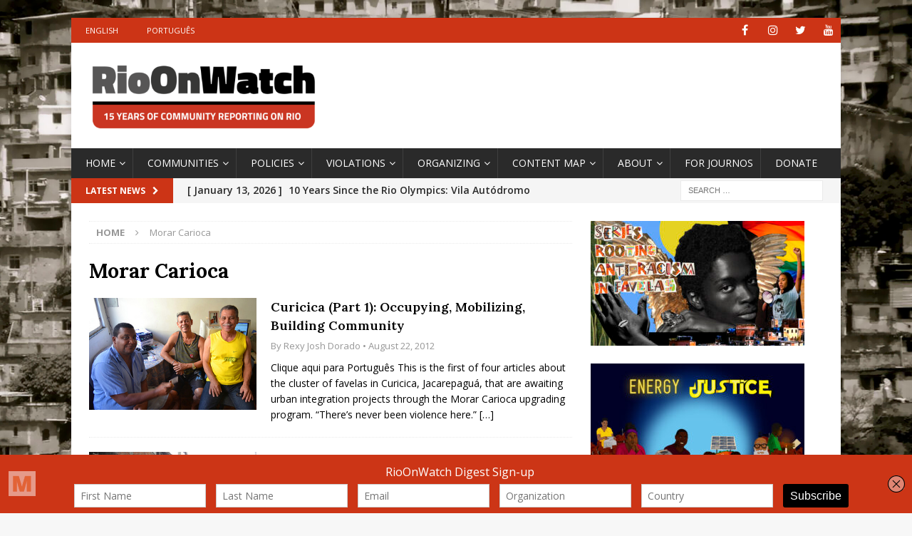

--- FILE ---
content_type: text/html; charset=UTF-8
request_url: https://rioonwatch.org/?paged=14&tag=morar-carioca
body_size: 18306
content:
<!DOCTYPE html>
<html class="no-js mh-one-sb" lang="en-US">
<head>
<meta charset="UTF-8">
<meta name="viewport" content="width=device-width, initial-scale=1.0">
<link rel="profile" href="https://gmpg.org/xfn/11" />
<title>Morar Carioca &#8211; Page 14 &#8211; RioOnWatch</title>
<meta name='robots' content='max-image-preview:large' />
	<style>img:is([sizes="auto" i], [sizes^="auto," i]) { contain-intrinsic-size: 3000px 1500px }</style>
	<link rel='dns-prefetch' href='//connect.facebook.net' />
<link rel='dns-prefetch' href='//platform.twitter.com' />
<link rel='dns-prefetch' href='//apis.google.com' />
<link rel='dns-prefetch' href='//fonts.googleapis.com' />
<link rel="alternate" type="application/rss+xml" title="RioOnWatch &raquo; Feed" href="https://rioonwatch.org/?feed=rss2" />
<link rel="alternate" type="application/rss+xml" title="RioOnWatch &raquo; Comments Feed" href="https://rioonwatch.org/?feed=comments-rss2" />
<link rel="alternate" type="application/rss+xml" title="RioOnWatch &raquo; Morar Carioca Tag Feed" href="https://rioonwatch.org/?feed=rss2&#038;tag=morar-carioca" />
		<!-- This site uses the Google Analytics by MonsterInsights plugin v9.6.1 - Using Analytics tracking - https://www.monsterinsights.com/ -->
		<!-- Note: MonsterInsights is not currently configured on this site. The site owner needs to authenticate with Google Analytics in the MonsterInsights settings panel. -->
					<!-- No tracking code set -->
				<!-- / Google Analytics by MonsterInsights -->
		<script type="text/javascript">
/* <![CDATA[ */
window._wpemojiSettings = {"baseUrl":"https:\/\/s.w.org\/images\/core\/emoji\/15.0.3\/72x72\/","ext":".png","svgUrl":"https:\/\/s.w.org\/images\/core\/emoji\/15.0.3\/svg\/","svgExt":".svg","source":{"concatemoji":"https:\/\/rioonwatch.org\/wp-includes\/js\/wp-emoji-release.min.js?ver=6.7.4"}};
/*! This file is auto-generated */
!function(i,n){var o,s,e;function c(e){try{var t={supportTests:e,timestamp:(new Date).valueOf()};sessionStorage.setItem(o,JSON.stringify(t))}catch(e){}}function p(e,t,n){e.clearRect(0,0,e.canvas.width,e.canvas.height),e.fillText(t,0,0);var t=new Uint32Array(e.getImageData(0,0,e.canvas.width,e.canvas.height).data),r=(e.clearRect(0,0,e.canvas.width,e.canvas.height),e.fillText(n,0,0),new Uint32Array(e.getImageData(0,0,e.canvas.width,e.canvas.height).data));return t.every(function(e,t){return e===r[t]})}function u(e,t,n){switch(t){case"flag":return n(e,"\ud83c\udff3\ufe0f\u200d\u26a7\ufe0f","\ud83c\udff3\ufe0f\u200b\u26a7\ufe0f")?!1:!n(e,"\ud83c\uddfa\ud83c\uddf3","\ud83c\uddfa\u200b\ud83c\uddf3")&&!n(e,"\ud83c\udff4\udb40\udc67\udb40\udc62\udb40\udc65\udb40\udc6e\udb40\udc67\udb40\udc7f","\ud83c\udff4\u200b\udb40\udc67\u200b\udb40\udc62\u200b\udb40\udc65\u200b\udb40\udc6e\u200b\udb40\udc67\u200b\udb40\udc7f");case"emoji":return!n(e,"\ud83d\udc26\u200d\u2b1b","\ud83d\udc26\u200b\u2b1b")}return!1}function f(e,t,n){var r="undefined"!=typeof WorkerGlobalScope&&self instanceof WorkerGlobalScope?new OffscreenCanvas(300,150):i.createElement("canvas"),a=r.getContext("2d",{willReadFrequently:!0}),o=(a.textBaseline="top",a.font="600 32px Arial",{});return e.forEach(function(e){o[e]=t(a,e,n)}),o}function t(e){var t=i.createElement("script");t.src=e,t.defer=!0,i.head.appendChild(t)}"undefined"!=typeof Promise&&(o="wpEmojiSettingsSupports",s=["flag","emoji"],n.supports={everything:!0,everythingExceptFlag:!0},e=new Promise(function(e){i.addEventListener("DOMContentLoaded",e,{once:!0})}),new Promise(function(t){var n=function(){try{var e=JSON.parse(sessionStorage.getItem(o));if("object"==typeof e&&"number"==typeof e.timestamp&&(new Date).valueOf()<e.timestamp+604800&&"object"==typeof e.supportTests)return e.supportTests}catch(e){}return null}();if(!n){if("undefined"!=typeof Worker&&"undefined"!=typeof OffscreenCanvas&&"undefined"!=typeof URL&&URL.createObjectURL&&"undefined"!=typeof Blob)try{var e="postMessage("+f.toString()+"("+[JSON.stringify(s),u.toString(),p.toString()].join(",")+"));",r=new Blob([e],{type:"text/javascript"}),a=new Worker(URL.createObjectURL(r),{name:"wpTestEmojiSupports"});return void(a.onmessage=function(e){c(n=e.data),a.terminate(),t(n)})}catch(e){}c(n=f(s,u,p))}t(n)}).then(function(e){for(var t in e)n.supports[t]=e[t],n.supports.everything=n.supports.everything&&n.supports[t],"flag"!==t&&(n.supports.everythingExceptFlag=n.supports.everythingExceptFlag&&n.supports[t]);n.supports.everythingExceptFlag=n.supports.everythingExceptFlag&&!n.supports.flag,n.DOMReady=!1,n.readyCallback=function(){n.DOMReady=!0}}).then(function(){return e}).then(function(){var e;n.supports.everything||(n.readyCallback(),(e=n.source||{}).concatemoji?t(e.concatemoji):e.wpemoji&&e.twemoji&&(t(e.twemoji),t(e.wpemoji)))}))}((window,document),window._wpemojiSettings);
/* ]]> */
</script>
<style id='wp-emoji-styles-inline-css' type='text/css'>

	img.wp-smiley, img.emoji {
		display: inline !important;
		border: none !important;
		box-shadow: none !important;
		height: 1em !important;
		width: 1em !important;
		margin: 0 0.07em !important;
		vertical-align: -0.1em !important;
		background: none !important;
		padding: 0 !important;
	}
</style>
<link rel='stylesheet' id='wp-block-library-css' href='https://rioonwatch.org/wp-includes/css/dist/block-library/style.min.css?ver=6.7.4' type='text/css' media='all' />
<style id='classic-theme-styles-inline-css' type='text/css'>
/*! This file is auto-generated */
.wp-block-button__link{color:#fff;background-color:#32373c;border-radius:9999px;box-shadow:none;text-decoration:none;padding:calc(.667em + 2px) calc(1.333em + 2px);font-size:1.125em}.wp-block-file__button{background:#32373c;color:#fff;text-decoration:none}
</style>
<style id='global-styles-inline-css' type='text/css'>
:root{--wp--preset--aspect-ratio--square: 1;--wp--preset--aspect-ratio--4-3: 4/3;--wp--preset--aspect-ratio--3-4: 3/4;--wp--preset--aspect-ratio--3-2: 3/2;--wp--preset--aspect-ratio--2-3: 2/3;--wp--preset--aspect-ratio--16-9: 16/9;--wp--preset--aspect-ratio--9-16: 9/16;--wp--preset--color--black: #000000;--wp--preset--color--cyan-bluish-gray: #abb8c3;--wp--preset--color--white: #ffffff;--wp--preset--color--pale-pink: #f78da7;--wp--preset--color--vivid-red: #cf2e2e;--wp--preset--color--luminous-vivid-orange: #ff6900;--wp--preset--color--luminous-vivid-amber: #fcb900;--wp--preset--color--light-green-cyan: #7bdcb5;--wp--preset--color--vivid-green-cyan: #00d084;--wp--preset--color--pale-cyan-blue: #8ed1fc;--wp--preset--color--vivid-cyan-blue: #0693e3;--wp--preset--color--vivid-purple: #9b51e0;--wp--preset--gradient--vivid-cyan-blue-to-vivid-purple: linear-gradient(135deg,rgba(6,147,227,1) 0%,rgb(155,81,224) 100%);--wp--preset--gradient--light-green-cyan-to-vivid-green-cyan: linear-gradient(135deg,rgb(122,220,180) 0%,rgb(0,208,130) 100%);--wp--preset--gradient--luminous-vivid-amber-to-luminous-vivid-orange: linear-gradient(135deg,rgba(252,185,0,1) 0%,rgba(255,105,0,1) 100%);--wp--preset--gradient--luminous-vivid-orange-to-vivid-red: linear-gradient(135deg,rgba(255,105,0,1) 0%,rgb(207,46,46) 100%);--wp--preset--gradient--very-light-gray-to-cyan-bluish-gray: linear-gradient(135deg,rgb(238,238,238) 0%,rgb(169,184,195) 100%);--wp--preset--gradient--cool-to-warm-spectrum: linear-gradient(135deg,rgb(74,234,220) 0%,rgb(151,120,209) 20%,rgb(207,42,186) 40%,rgb(238,44,130) 60%,rgb(251,105,98) 80%,rgb(254,248,76) 100%);--wp--preset--gradient--blush-light-purple: linear-gradient(135deg,rgb(255,206,236) 0%,rgb(152,150,240) 100%);--wp--preset--gradient--blush-bordeaux: linear-gradient(135deg,rgb(254,205,165) 0%,rgb(254,45,45) 50%,rgb(107,0,62) 100%);--wp--preset--gradient--luminous-dusk: linear-gradient(135deg,rgb(255,203,112) 0%,rgb(199,81,192) 50%,rgb(65,88,208) 100%);--wp--preset--gradient--pale-ocean: linear-gradient(135deg,rgb(255,245,203) 0%,rgb(182,227,212) 50%,rgb(51,167,181) 100%);--wp--preset--gradient--electric-grass: linear-gradient(135deg,rgb(202,248,128) 0%,rgb(113,206,126) 100%);--wp--preset--gradient--midnight: linear-gradient(135deg,rgb(2,3,129) 0%,rgb(40,116,252) 100%);--wp--preset--font-size--small: 13px;--wp--preset--font-size--medium: 20px;--wp--preset--font-size--large: 36px;--wp--preset--font-size--x-large: 42px;--wp--preset--spacing--20: 0.44rem;--wp--preset--spacing--30: 0.67rem;--wp--preset--spacing--40: 1rem;--wp--preset--spacing--50: 1.5rem;--wp--preset--spacing--60: 2.25rem;--wp--preset--spacing--70: 3.38rem;--wp--preset--spacing--80: 5.06rem;--wp--preset--shadow--natural: 6px 6px 9px rgba(0, 0, 0, 0.2);--wp--preset--shadow--deep: 12px 12px 50px rgba(0, 0, 0, 0.4);--wp--preset--shadow--sharp: 6px 6px 0px rgba(0, 0, 0, 0.2);--wp--preset--shadow--outlined: 6px 6px 0px -3px rgba(255, 255, 255, 1), 6px 6px rgba(0, 0, 0, 1);--wp--preset--shadow--crisp: 6px 6px 0px rgba(0, 0, 0, 1);}:where(.is-layout-flex){gap: 0.5em;}:where(.is-layout-grid){gap: 0.5em;}body .is-layout-flex{display: flex;}.is-layout-flex{flex-wrap: wrap;align-items: center;}.is-layout-flex > :is(*, div){margin: 0;}body .is-layout-grid{display: grid;}.is-layout-grid > :is(*, div){margin: 0;}:where(.wp-block-columns.is-layout-flex){gap: 2em;}:where(.wp-block-columns.is-layout-grid){gap: 2em;}:where(.wp-block-post-template.is-layout-flex){gap: 1.25em;}:where(.wp-block-post-template.is-layout-grid){gap: 1.25em;}.has-black-color{color: var(--wp--preset--color--black) !important;}.has-cyan-bluish-gray-color{color: var(--wp--preset--color--cyan-bluish-gray) !important;}.has-white-color{color: var(--wp--preset--color--white) !important;}.has-pale-pink-color{color: var(--wp--preset--color--pale-pink) !important;}.has-vivid-red-color{color: var(--wp--preset--color--vivid-red) !important;}.has-luminous-vivid-orange-color{color: var(--wp--preset--color--luminous-vivid-orange) !important;}.has-luminous-vivid-amber-color{color: var(--wp--preset--color--luminous-vivid-amber) !important;}.has-light-green-cyan-color{color: var(--wp--preset--color--light-green-cyan) !important;}.has-vivid-green-cyan-color{color: var(--wp--preset--color--vivid-green-cyan) !important;}.has-pale-cyan-blue-color{color: var(--wp--preset--color--pale-cyan-blue) !important;}.has-vivid-cyan-blue-color{color: var(--wp--preset--color--vivid-cyan-blue) !important;}.has-vivid-purple-color{color: var(--wp--preset--color--vivid-purple) !important;}.has-black-background-color{background-color: var(--wp--preset--color--black) !important;}.has-cyan-bluish-gray-background-color{background-color: var(--wp--preset--color--cyan-bluish-gray) !important;}.has-white-background-color{background-color: var(--wp--preset--color--white) !important;}.has-pale-pink-background-color{background-color: var(--wp--preset--color--pale-pink) !important;}.has-vivid-red-background-color{background-color: var(--wp--preset--color--vivid-red) !important;}.has-luminous-vivid-orange-background-color{background-color: var(--wp--preset--color--luminous-vivid-orange) !important;}.has-luminous-vivid-amber-background-color{background-color: var(--wp--preset--color--luminous-vivid-amber) !important;}.has-light-green-cyan-background-color{background-color: var(--wp--preset--color--light-green-cyan) !important;}.has-vivid-green-cyan-background-color{background-color: var(--wp--preset--color--vivid-green-cyan) !important;}.has-pale-cyan-blue-background-color{background-color: var(--wp--preset--color--pale-cyan-blue) !important;}.has-vivid-cyan-blue-background-color{background-color: var(--wp--preset--color--vivid-cyan-blue) !important;}.has-vivid-purple-background-color{background-color: var(--wp--preset--color--vivid-purple) !important;}.has-black-border-color{border-color: var(--wp--preset--color--black) !important;}.has-cyan-bluish-gray-border-color{border-color: var(--wp--preset--color--cyan-bluish-gray) !important;}.has-white-border-color{border-color: var(--wp--preset--color--white) !important;}.has-pale-pink-border-color{border-color: var(--wp--preset--color--pale-pink) !important;}.has-vivid-red-border-color{border-color: var(--wp--preset--color--vivid-red) !important;}.has-luminous-vivid-orange-border-color{border-color: var(--wp--preset--color--luminous-vivid-orange) !important;}.has-luminous-vivid-amber-border-color{border-color: var(--wp--preset--color--luminous-vivid-amber) !important;}.has-light-green-cyan-border-color{border-color: var(--wp--preset--color--light-green-cyan) !important;}.has-vivid-green-cyan-border-color{border-color: var(--wp--preset--color--vivid-green-cyan) !important;}.has-pale-cyan-blue-border-color{border-color: var(--wp--preset--color--pale-cyan-blue) !important;}.has-vivid-cyan-blue-border-color{border-color: var(--wp--preset--color--vivid-cyan-blue) !important;}.has-vivid-purple-border-color{border-color: var(--wp--preset--color--vivid-purple) !important;}.has-vivid-cyan-blue-to-vivid-purple-gradient-background{background: var(--wp--preset--gradient--vivid-cyan-blue-to-vivid-purple) !important;}.has-light-green-cyan-to-vivid-green-cyan-gradient-background{background: var(--wp--preset--gradient--light-green-cyan-to-vivid-green-cyan) !important;}.has-luminous-vivid-amber-to-luminous-vivid-orange-gradient-background{background: var(--wp--preset--gradient--luminous-vivid-amber-to-luminous-vivid-orange) !important;}.has-luminous-vivid-orange-to-vivid-red-gradient-background{background: var(--wp--preset--gradient--luminous-vivid-orange-to-vivid-red) !important;}.has-very-light-gray-to-cyan-bluish-gray-gradient-background{background: var(--wp--preset--gradient--very-light-gray-to-cyan-bluish-gray) !important;}.has-cool-to-warm-spectrum-gradient-background{background: var(--wp--preset--gradient--cool-to-warm-spectrum) !important;}.has-blush-light-purple-gradient-background{background: var(--wp--preset--gradient--blush-light-purple) !important;}.has-blush-bordeaux-gradient-background{background: var(--wp--preset--gradient--blush-bordeaux) !important;}.has-luminous-dusk-gradient-background{background: var(--wp--preset--gradient--luminous-dusk) !important;}.has-pale-ocean-gradient-background{background: var(--wp--preset--gradient--pale-ocean) !important;}.has-electric-grass-gradient-background{background: var(--wp--preset--gradient--electric-grass) !important;}.has-midnight-gradient-background{background: var(--wp--preset--gradient--midnight) !important;}.has-small-font-size{font-size: var(--wp--preset--font-size--small) !important;}.has-medium-font-size{font-size: var(--wp--preset--font-size--medium) !important;}.has-large-font-size{font-size: var(--wp--preset--font-size--large) !important;}.has-x-large-font-size{font-size: var(--wp--preset--font-size--x-large) !important;}
:where(.wp-block-post-template.is-layout-flex){gap: 1.25em;}:where(.wp-block-post-template.is-layout-grid){gap: 1.25em;}
:where(.wp-block-columns.is-layout-flex){gap: 2em;}:where(.wp-block-columns.is-layout-grid){gap: 2em;}
:root :where(.wp-block-pullquote){font-size: 1.5em;line-height: 1.6;}
</style>
<link rel='stylesheet' id='spu-public-css-css' href='https://rioonwatch.org/wp-content/plugins/popups/public/assets/css/public.css?ver=1.9.3.8' type='text/css' media='all' />
<link rel='stylesheet' id='mh-magazine-css' href='https://rioonwatch.org/wp-content/themes/mh-magazine/style.css?ver=3.9.9' type='text/css' media='all' />
<link rel='stylesheet' id='mh-font-awesome-css' href='https://rioonwatch.org/wp-content/themes/mh-magazine/includes/font-awesome.min.css' type='text/css' media='all' />
<link rel='stylesheet' id='mh-google-fonts-css' href='https://fonts.googleapis.com/css?family=Open+Sans:300,400,400italic,600,700%7cLora:300,400,400italic,600,700' type='text/css' media='all' />
<script type="text/javascript" src="https://rioonwatch.org/wp-includes/js/jquery/jquery.min.js?ver=3.7.1" id="jquery-core-js"></script>
<script type="text/javascript" src="https://rioonwatch.org/wp-includes/js/jquery/jquery-migrate.min.js?ver=3.4.1" id="jquery-migrate-js"></script>
<script type="text/javascript" src="//connect.facebook.net/en_US/sdk.js#xfbml=1&amp;version=v2.3" id="spu-facebook-js"></script>
<script type="text/javascript" src="//platform.twitter.com/widgets.js?ver=1.9.3.8" id="spu-twitter-js"></script>
<script type="text/javascript" src="//apis.google.com/js/platform.js?ver=1.9.3.8" id="spu-google-js"></script>
<script type="text/javascript" src="https://rioonwatch.org/wp-content/themes/mh-magazine/js/scripts.js?ver=3.9.9" id="mh-scripts-js"></script>
<link rel="https://api.w.org/" href="https://rioonwatch.org/index.php?rest_route=/" /><link rel="alternate" title="JSON" type="application/json" href="https://rioonwatch.org/index.php?rest_route=/wp/v2/tags/147" /><link rel="EditURI" type="application/rsd+xml" title="RSD" href="https://rioonwatch.org/xmlrpc.php?rsd" />
<meta name="generator" content="WordPress 6.7.4" />
<script type='text/javascript' data-cfasync='false'>var _mmunch = {'front': false, 'page': false, 'post': false, 'category': false, 'author': false, 'search': false, 'attachment': false, 'tag': false};_mmunch['tag'] = true;</script><script data-cfasync="false" src="//a.mailmunch.co/app/v1/site.js" id="mailmunch-script" data-plugin="mc_mm" data-mailmunch-site-id="307814" async></script><style type="text/css">
.mh-widget-layout4 .mh-widget-title { background: #cc3416; background: rgba(204, 52, 22, 0.6); }
.mh-preheader, .mh-wide-layout .mh-subheader, .mh-ticker-title, .mh-main-nav li:hover, .mh-footer-nav, .slicknav_menu, .slicknav_btn, .slicknav_nav .slicknav_item:hover, .slicknav_nav a:hover, .mh-back-to-top, .mh-subheading, .entry-tags .fa, .entry-tags li:hover, .mh-widget-layout2 .mh-widget-title, .mh-widget-layout4 .mh-widget-title-inner, .mh-widget-layout4 .mh-footer-widget-title, .mh-widget-layout5 .mh-widget-title-inner, .mh-widget-layout6 .mh-widget-title, #mh-mobile .flex-control-paging li a.flex-active, .mh-image-caption, .mh-carousel-layout1 .mh-carousel-caption, .mh-tab-button.active, .mh-tab-button.active:hover, .mh-footer-widget .mh-tab-button.active, .mh-social-widget li:hover a, .mh-footer-widget .mh-social-widget li a, .mh-footer-widget .mh-author-bio-widget, .tagcloud a:hover, .mh-widget .tagcloud a:hover, .mh-footer-widget .tagcloud a:hover, .mh-posts-stacked-item .mh-meta, .page-numbers:hover, .mh-loop-pagination .current, .mh-comments-pagination .current, .pagelink, a:hover .pagelink, input[type=submit], #infinite-handle span { background: #cc3416; }
.mh-main-nav-wrap .slicknav_nav ul, blockquote, .mh-widget-layout1 .mh-widget-title, .mh-widget-layout3 .mh-widget-title, .mh-widget-layout5 .mh-widget-title, .mh-widget-layout8 .mh-widget-title:after, #mh-mobile .mh-slider-caption, .mh-carousel-layout1, .mh-spotlight-widget, .mh-author-bio-widget, .mh-author-bio-title, .mh-author-bio-image-frame, .mh-video-widget, .mh-tab-buttons, textarea:hover, input[type=text]:hover, input[type=email]:hover, input[type=tel]:hover, input[type=url]:hover { border-color: #cc3416; }
.mh-header-tagline, .mh-dropcap, .mh-carousel-layout1 .flex-direction-nav a, .mh-carousel-layout2 .mh-carousel-caption, .mh-posts-digest-small-category, .mh-posts-lineup-more, .bypostauthor .fn:after, .mh-comment-list .comment-reply-link:before, #respond #cancel-comment-reply-link:before { color: #cc3416; }
.entry-content a { color: #cc3416; }
a:hover, .entry-content a:hover, #respond a:hover, #respond #cancel-comment-reply-link:hover, #respond .logged-in-as a:hover, .mh-comment-list .comment-meta a:hover, .mh-ping-list .mh-ping-item a:hover, .mh-meta a:hover, .mh-breadcrumb a:hover, .mh-tabbed-widget a:hover { color: #cc3416; }
</style>
<!--[if lt IE 9]>
<script src="https://rioonwatch.org/wp-content/themes/mh-magazine/js/css3-mediaqueries.js"></script>
<![endif]-->
<style type="text/css">
.entry-content { font-size: 16px; font-size: 1rem; }
h1, h2, h3, h4, h5, h6, .mh-custom-posts-small-title { font-family: "Lora", serif; }
</style>
<meta name="generator" content="Elementor 3.23.4; features: additional_custom_breakpoints, e_lazyload; settings: css_print_method-external, google_font-enabled, font_display-auto">
			<style>
				.e-con.e-parent:nth-of-type(n+4):not(.e-lazyloaded):not(.e-no-lazyload),
				.e-con.e-parent:nth-of-type(n+4):not(.e-lazyloaded):not(.e-no-lazyload) * {
					background-image: none !important;
				}
				@media screen and (max-height: 1024px) {
					.e-con.e-parent:nth-of-type(n+3):not(.e-lazyloaded):not(.e-no-lazyload),
					.e-con.e-parent:nth-of-type(n+3):not(.e-lazyloaded):not(.e-no-lazyload) * {
						background-image: none !important;
					}
				}
				@media screen and (max-height: 640px) {
					.e-con.e-parent:nth-of-type(n+2):not(.e-lazyloaded):not(.e-no-lazyload),
					.e-con.e-parent:nth-of-type(n+2):not(.e-lazyloaded):not(.e-no-lazyload) * {
						background-image: none !important;
					}
				}
			</style>
			<style type="text/css" id="custom-background-css">
body.custom-background { background-image: url("https://rioonwatch.org/wp-content/uploads/2021/11/fundo_site_rioonwatch-1-scaled.jpg"); background-position: left top; background-size: cover; background-repeat: no-repeat; background-attachment: fixed; }
</style>
	<link rel="icon" href="https://rioonwatch.org/wp-content/uploads/2021/11/cropped-favicon-32x32.png" sizes="32x32" />
<link rel="icon" href="https://rioonwatch.org/wp-content/uploads/2021/11/cropped-favicon-192x192.png" sizes="192x192" />
<link rel="apple-touch-icon" href="https://rioonwatch.org/wp-content/uploads/2021/11/cropped-favicon-180x180.png" />
<meta name="msapplication-TileImage" content="https://rioonwatch.org/wp-content/uploads/2021/11/cropped-favicon-270x270.png" />
		<style type="text/css" id="wp-custom-css">
			.mh-main-nav li a { padding-right: 10px}
.mh-main-nav li a {
    font-size: 14px;
    font-weight: 500;
}
.mh-widget-title {
  font-size: 18px;
}
.mh-ticker-content {
	font-size: 14px;
	font-weight: 550;
	}
.wp-caption-text {
		font-weight: 400;
	}

.entry-content a {
		font-weight: 400;
	}

.entry-title a {
	  font-size: 18px;	
	font-weight: 600;
	line-height: 20pt;
	display: block;


	}

.entry-title {
	  font-size: 30px;	
	font-weight: 700;
	}
		</style>
		</head>
<body data-rsssl=1 id="mh-mobile" class="archive paged tag tag-morar-carioca tag-147 custom-background wp-custom-logo paged-14 tag-paged-14 mh-boxed-layout mh-right-sb mh-loop-layout1 mh-widget-layout3 mh-loop-hide-caption elementor-default elementor-kit-67623" itemscope="itemscope" itemtype="https://schema.org/WebPage">
<div class="mh-container mh-container-outer">
<div class="mh-header-nav-mobile clearfix"></div>
	<div class="mh-preheader">
    	<div class="mh-container mh-container-inner mh-row clearfix">
							<div class="mh-header-bar-content mh-header-bar-top-left mh-col-2-3 clearfix">
											<nav class="mh-navigation mh-header-nav mh-header-nav-top clearfix" itemscope="itemscope" itemtype="https://schema.org/SiteNavigationElement">
							<div class="menu-languages-container"><ul id="menu-languages" class="menu"><li id="menu-item-14931" class="menu-item menu-item-type-custom menu-item-object-custom menu-item-14931"><a href="/">English</a></li>
<li id="menu-item-14932" class="menu-item menu-item-type-custom menu-item-object-custom menu-item-14932"><a href="https://rioonwatch.org.br">Português</a></li>
</ul></div>						</nav>
									</div>
										<div class="mh-header-bar-content mh-header-bar-top-right mh-col-1-3 clearfix">
											<nav class="mh-social-icons mh-social-nav mh-social-nav-top clearfix" itemscope="itemscope" itemtype="https://schema.org/SiteNavigationElement">
							<div class="menu-social-container"><ul id="menu-social" class="menu"><li id="menu-item-68240" class="menu-item menu-item-type-custom menu-item-object-custom menu-item-68240"><a href="https://www.facebook.com/RioOnWatch"><i class="fa fa-mh-social"></i><span class="screen-reader-text">Facebook</span></a></li>
<li id="menu-item-68242" class="menu-item menu-item-type-custom menu-item-object-custom menu-item-68242"><a href="https://www.instagram.com/rioonwatch/"><i class="fa fa-mh-social"></i><span class="screen-reader-text">Instagram</span></a></li>
<li id="menu-item-68241" class="menu-item menu-item-type-custom menu-item-object-custom menu-item-68241"><a href="https://twitter.com/RioOnWatch"><i class="fa fa-mh-social"></i><span class="screen-reader-text">Twitter</span></a></li>
<li id="menu-item-68243" class="menu-item menu-item-type-custom menu-item-object-custom menu-item-68243"><a href="https://www.youtube.com/user/rioonwatchtv"><i class="fa fa-mh-social"></i><span class="screen-reader-text">YouTube</span></a></li>
</ul></div>						</nav>
									</div>
					</div>
	</div>
<header class="mh-header" itemscope="itemscope" itemtype="https://schema.org/WPHeader">
	<div class="mh-container mh-container-inner clearfix">
		<div class="mh-custom-header clearfix">
<div class="mh-header-columns mh-row clearfix">
<div class="mh-col-1-1 mh-site-identity">
<div class="mh-site-logo" role="banner" itemscope="itemscope" itemtype="https://schema.org/Brand">
<a href="https://rioonwatch.org/" class="custom-logo-link" rel="home"><img fetchpriority="high" width="2532" height="263" src="https://rioonwatch.org/wp-content/uploads/2025/05/cropped-ROWHeader15years.png" class="custom-logo" alt="RioOnWatch" decoding="async" srcset="https://rioonwatch.org/wp-content/uploads/2025/05/cropped-ROWHeader15years.png 2532w, https://rioonwatch.org/wp-content/uploads/2025/05/cropped-ROWHeader15years-620x64.png 620w, https://rioonwatch.org/wp-content/uploads/2025/05/cropped-ROWHeader15years-1536x160.png 1536w, https://rioonwatch.org/wp-content/uploads/2025/05/cropped-ROWHeader15years-768x80.png 768w, https://rioonwatch.org/wp-content/uploads/2025/05/cropped-ROWHeader15years-2048x213.png 2048w" sizes="(max-width: 2532px) 100vw, 2532px" /></a></div>
</div>
</div>
</div>
	</div>
	<div class="mh-main-nav-wrap">
		<nav class="mh-navigation mh-main-nav mh-container mh-container-inner clearfix" itemscope="itemscope" itemtype="https://schema.org/SiteNavigationElement">
			<div class="menu-main-container"><ul id="menu-main" class="menu"><li id="menu-item-51052" class="menu-item menu-item-type-post_type menu-item-object-page menu-item-home menu-item-has-children menu-item-51052"><a href="https://rioonwatch.org/">Home</a>
<ul class="sub-menu">
	<li id="menu-item-23779" class="menu-item menu-item-type-taxonomy menu-item-object-category menu-item-23779"><a href="https://rioonwatch.org/?cat=1288">Highlighted Stories</a></li>
	<li id="menu-item-62390" class="menu-item menu-item-type-taxonomy menu-item-object-category menu-item-62390"><a href="https://rioonwatch.org/?cat=328">Understanding Rio</a></li>
	<li id="menu-item-62391" class="menu-item menu-item-type-custom menu-item-object-custom menu-item-62391"><a href="https://www.rioonwatch.org/?tag=reference">Reference Articles</a></li>
</ul>
</li>
<li id="menu-item-15166" class="menu-item menu-item-type-post_type menu-item-object-page menu-item-has-children menu-item-15166"><a href="https://rioonwatch.org/?page_id=15162">Communities</a>
<ul class="sub-menu">
	<li id="menu-item-14937" class="menu-item menu-item-type-custom menu-item-object-custom menu-item-14937"><a href="https://rioonwatch.org/?tag=central-rio">Central</a></li>
	<li id="menu-item-14936" class="menu-item menu-item-type-custom menu-item-object-custom menu-item-14936"><a href="https://rioonwatch.org/?tag=south-zone">South Zone</a></li>
	<li id="menu-item-14938" class="menu-item menu-item-type-custom menu-item-object-custom menu-item-14938"><a href="https://rioonwatch.org/?tag=north-zone">North Zone</a></li>
	<li id="menu-item-14940" class="menu-item menu-item-type-custom menu-item-object-custom menu-item-14940"><a href="https://rioonwatch.org/?tag=west-zone">West Zone</a></li>
	<li id="menu-item-14939" class="menu-item menu-item-type-custom menu-item-object-custom menu-item-14939"><a href="https://rioonwatch.org/?tag=greater-rio">Greater Rio</a></li>
</ul>
</li>
<li id="menu-item-14941" class="menu-item menu-item-type-taxonomy menu-item-object-category menu-item-has-children menu-item-14941"><a href="https://rioonwatch.org/?cat=335">Policies</a>
<ul class="sub-menu">
	<li id="menu-item-69209" class="menu-item menu-item-type-custom menu-item-object-custom menu-item-69209"><a href="https://rioonwatch.org/?tag=public-security">Public Security</a></li>
	<li id="menu-item-18507" class="menu-item menu-item-type-custom menu-item-object-custom menu-item-18507"><a href="https://www.rioonwatch.org/?tag=housing">Housing</a></li>
	<li id="menu-item-14951" class="menu-item menu-item-type-custom menu-item-object-custom menu-item-14951"><a href="https://rioonwatch.org/?tag=transportation">Transport</a></li>
	<li id="menu-item-14950" class="menu-item menu-item-type-custom menu-item-object-custom menu-item-14950"><a href="https://rioonwatch.org/?tag=education">Education</a></li>
	<li id="menu-item-14947" class="menu-item menu-item-type-custom menu-item-object-custom menu-item-14947"><a href="https://rioonwatch.org/?tag=health">Health</a></li>
	<li id="menu-item-14949" class="menu-item menu-item-type-custom menu-item-object-custom menu-item-14949"><a href="https://rioonwatch.org/?tag=sanitation">Sanitation</a></li>
</ul>
</li>
<li id="menu-item-14959" class="menu-item menu-item-type-taxonomy menu-item-object-category menu-item-has-children menu-item-14959"><a href="https://rioonwatch.org/?cat=336">Violations</a>
<ul class="sub-menu">
	<li id="menu-item-14960" class="menu-item menu-item-type-custom menu-item-object-custom menu-item-14960"><a href="https://rioonwatch.org/?tag=human-rights">Human Rights</a></li>
	<li id="menu-item-14962" class="menu-item menu-item-type-custom menu-item-object-custom menu-item-14962"><a href="https://rioonwatch.org/?tag=housing-rights">Housing Rights</a></li>
	<li id="menu-item-14963" class="menu-item menu-item-type-custom menu-item-object-custom menu-item-14963"><a href="https://rioonwatch.org/?tag=police-violence">Police Violence</a></li>
	<li id="menu-item-37288" class="menu-item menu-item-type-custom menu-item-object-custom menu-item-37288"><a href="https://rioonwatch.org/?tag=government-neglect">Government Neglect</a></li>
</ul>
</li>
<li id="menu-item-15339" class="menu-item menu-item-type-custom menu-item-object-custom menu-item-has-children menu-item-15339"><a href="https://rioonwatch.org/?tag=organizing">Organizing</a>
<ul class="sub-menu">
	<li id="menu-item-14953" class="menu-item menu-item-type-custom menu-item-object-custom menu-item-14953"><a href="https://rioonwatch.org/?tag=community-organizing">Community Organizing</a></li>
	<li id="menu-item-14957" class="menu-item menu-item-type-custom menu-item-object-custom menu-item-14957"><a href="https://rioonwatch.org/?tag=community-solution">Community Solution</a></li>
	<li id="menu-item-14954" class="menu-item menu-item-type-custom menu-item-object-custom menu-item-14954"><a href="https://rioonwatch.org/?tag=resistance">Resistance</a></li>
	<li id="menu-item-14983" class="menu-item menu-item-type-taxonomy menu-item-object-category menu-item-14983"><a href="https://rioonwatch.org/?cat=452">Sustainability</a></li>
	<li id="menu-item-14955" class="menu-item menu-item-type-custom menu-item-object-custom menu-item-14955"><a href="https://rioonwatch.org/?tag=participation">Participation</a></li>
	<li id="menu-item-14956" class="menu-item menu-item-type-custom menu-item-object-custom menu-item-14956"><a href="https://rioonwatch.org/?tag=protest">Protest</a></li>
	<li id="menu-item-14958" class="menu-item menu-item-type-custom menu-item-object-custom menu-item-14958"><a href="https://rioonwatch.org/?tag=culture">Culture</a></li>
	<li id="menu-item-35007" class="menu-item menu-item-type-custom menu-item-object-custom menu-item-35007"><a href="http://bit.ly/1FmIqah">Responsible Tourism</a></li>
</ul>
</li>
<li id="menu-item-15174" class="menu-item menu-item-type-post_type menu-item-object-page menu-item-has-children menu-item-15174"><a href="https://rioonwatch.org/?page_id=15173">Content Map</a>
<ul class="sub-menu">
	<li id="menu-item-16329" class="menu-item menu-item-type-taxonomy menu-item-object-category menu-item-16329"><a href="https://rioonwatch.org/?cat=1328">by Community Contributors</a></li>
	<li id="menu-item-16276" class="menu-item menu-item-type-taxonomy menu-item-object-category menu-item-16276"><a href="https://rioonwatch.org/?cat=1329">by Int&#8217;l Observers</a></li>
	<li id="menu-item-41319" class="menu-item menu-item-type-custom menu-item-object-custom menu-item-has-children menu-item-41319"><a href="https://www.rioonwatch.org/?tag=series">Series</a>
	<ul class="sub-menu">
		<li id="menu-item-69206" class="menu-item menu-item-type-custom menu-item-object-custom menu-item-69206"><a href="http://antiracism.rioonwatch.org">Anti-Racist Series</a></li>
		<li id="menu-item-69207" class="menu-item menu-item-type-custom menu-item-object-custom menu-item-69207"><a href="https://energyjustice.rioonwatch.org">Energy Justice Series</a></li>
	</ul>
</li>
	<li id="menu-item-16426" class="menu-item menu-item-type-taxonomy menu-item-object-category menu-item-16426"><a href="https://rioonwatch.org/?cat=1333">Event Reports</a></li>
	<li id="menu-item-23778" class="menu-item menu-item-type-taxonomy menu-item-object-category menu-item-23778"><a href="https://rioonwatch.org/?cat=1739">Video Stories</a></li>
	<li id="menu-item-16411" class="menu-item menu-item-type-taxonomy menu-item-object-category menu-item-16411"><a href="https://rioonwatch.org/?cat=1332">Photo-Essays</a></li>
	<li id="menu-item-16424" class="menu-item menu-item-type-taxonomy menu-item-object-category menu-item-16424"><a href="https://rioonwatch.org/?cat=1284">Interviews/Profiles</a></li>
	<li id="menu-item-16404" class="menu-item menu-item-type-taxonomy menu-item-object-category menu-item-16404"><a href="https://rioonwatch.org/?cat=1282">Research &amp; Analysis</a></li>
	<li id="menu-item-16427" class="menu-item menu-item-type-taxonomy menu-item-object-category menu-item-16427"><a href="https://rioonwatch.org/?cat=1334">Reviews</a></li>
	<li id="menu-item-51873" class="menu-item menu-item-type-custom menu-item-object-custom menu-item-51873"><a href="https://www.rioonwatch.org/?tag=listicle">Listicles</a></li>
	<li id="menu-item-16408" class="menu-item menu-item-type-taxonomy menu-item-object-category menu-item-16408"><a href="https://rioonwatch.org/?cat=1331">Opinion</a></li>
	<li id="menu-item-34772" class="menu-item menu-item-type-custom menu-item-object-custom menu-item-34772"><a href="http://bit.ly/2k3D5Uh">Reference</a></li>
	<li id="menu-item-64657" class="menu-item menu-item-type-taxonomy menu-item-object-category menu-item-64657"><a href="https://rioonwatch.org/?cat=3264">Podcasts</a></li>
	<li id="menu-item-16355" class="menu-item menu-item-type-taxonomy menu-item-object-category menu-item-16355"><a href="https://rioonwatch.org/?cat=1330">Translated Articles</a></li>
</ul>
</li>
<li id="menu-item-14996" class="menu-item menu-item-type-post_type menu-item-object-page menu-item-has-children menu-item-14996"><a href="https://rioonwatch.org/?page_id=14992">About</a>
<ul class="sub-menu">
	<li id="menu-item-72792" class="menu-item menu-item-type-custom menu-item-object-custom menu-item-72792"><a href="https://rioonwatch.org/?page_id=59477">Timeline</a></li>
	<li id="menu-item-72791" class="menu-item menu-item-type-custom menu-item-object-custom menu-item-72791"><a href="https://rioonwatch.org/?page_id=43888">Our Reporting Policy</a></li>
	<li id="menu-item-72790" class="menu-item menu-item-type-custom menu-item-object-custom menu-item-72790"><a href="https://rioonwatch.org/?page_id=14992">License</a></li>
	<li id="menu-item-62386" class="menu-item menu-item-type-post_type menu-item-object-page menu-item-62386"><a href="https://rioonwatch.org/?page_id=62381">Feedback</a></li>
</ul>
</li>
<li id="menu-item-27911" class="menu-item menu-item-type-post_type menu-item-object-page menu-item-27911"><a href="https://rioonwatch.org/?page_id=27189">For Journos</a></li>
<li id="menu-item-72789" class="menu-item menu-item-type-custom menu-item-object-custom menu-item-72789"><a href="http://bit.ly/DonateToRioOnWatch">Donate</a></li>
</ul></div>		</nav>
	</div>
	</header>
	<div class="mh-subheader">
		<div class="mh-container mh-container-inner mh-row clearfix">
							<div class="mh-header-bar-content mh-header-bar-bottom-left mh-col-2-3 clearfix">
											<div class="mh-header-ticker mh-header-ticker-bottom">
							<div class="mh-ticker-bottom">
			<div class="mh-ticker-title mh-ticker-title-bottom">
			Latest News<i class="fa fa-chevron-right"></i>		</div>
		<div class="mh-ticker-content mh-ticker-content-bottom">
		<ul id="mh-ticker-loop-bottom">				<li class="mh-ticker-item mh-ticker-item-bottom">
					<a href="https://rioonwatch.org/?p=82409" title="10 Years Since the Rio Olympics: Vila Autódromo Continues to Resist Gentrification Pressures Amidst New &#8216;Olympic Barra&#8217; Neighborhood">
						<span class="mh-ticker-item-date mh-ticker-item-date-bottom">
                        	[ January 13, 2026 ]                        </span>
						<span class="mh-ticker-item-title mh-ticker-item-title-bottom">
							10 Years Since the Rio Olympics: Vila Autódromo Continues to Resist Gentrification Pressures Amidst New &#8216;Olympic Barra&#8217; Neighborhood						</span>
													<span class="mh-ticker-item-cat mh-ticker-item-cat-bottom">
								<i class="fa fa-caret-right"></i>
																#EvictionsWatch							</span>
											</a>
				</li>				<li class="mh-ticker-item mh-ticker-item-bottom">
					<a href="https://rioonwatch.org/?p=82538" title="COP30 Civil Society Rundown: Thousands of Communities and Social Movements, Representing Favelas, Indigenous, Quilombola and Other Marginalized Groups Fill Belém During COP30 [IMAGES]">
						<span class="mh-ticker-item-date mh-ticker-item-date-bottom">
                        	[ January 8, 2026 ]                        </span>
						<span class="mh-ticker-item-title mh-ticker-item-title-bottom">
							COP30 Civil Society Rundown: Thousands of Communities and Social Movements, Representing Favelas, Indigenous, Quilombola and Other Marginalized Groups Fill Belém During COP30 [IMAGES]						</span>
													<span class="mh-ticker-item-cat mh-ticker-item-cat-bottom">
								<i class="fa fa-caret-right"></i>
																*Highlight							</span>
											</a>
				</li>				<li class="mh-ticker-item mh-ticker-item-bottom">
					<a href="https://rioonwatch.org/?p=82568" title="‘What We Want Aren’t Bodies on the Ground&#8230; It’s Recognition of [Our] People Creating Solutions’: Penha Favelas Hold Composters and Integrated Health Events Highlighting Local Climate Memories">
						<span class="mh-ticker-item-date mh-ticker-item-date-bottom">
                        	[ December 31, 2025 ]                        </span>
						<span class="mh-ticker-item-title mh-ticker-item-title-bottom">
							‘What We Want Aren’t Bodies on the Ground&#8230; It’s Recognition of [Our] People Creating Solutions’: Penha Favelas Hold Composters and Integrated Health Events Highlighting Local Climate Memories						</span>
													<span class="mh-ticker-item-cat mh-ticker-item-cat-bottom">
								<i class="fa fa-caret-right"></i>
																*Highlight							</span>
											</a>
				</li>				<li class="mh-ticker-item mh-ticker-item-bottom">
					<a href="https://rioonwatch.org/?p=82247" title="2025 Retrospective of Top International Reporting on Rio’s Favelas">
						<span class="mh-ticker-item-date mh-ticker-item-date-bottom">
                        	[ December 26, 2025 ]                        </span>
						<span class="mh-ticker-item-title mh-ticker-item-title-bottom">
							2025 Retrospective of Top International Reporting on Rio’s Favelas						</span>
													<span class="mh-ticker-item-cat mh-ticker-item-cat-bottom">
								<i class="fa fa-caret-right"></i>
																#MediaWatch							</span>
											</a>
				</li>				<li class="mh-ticker-item mh-ticker-item-bottom">
					<a href="https://rioonwatch.org/?p=82455" title="‘No One in Terra Firme Will Sleep Hungry Today!’ Amid Adversity, Belém Favela Initiatives Distribute 2,200 Meals During COP30 With Support from the People’s Summit Solidarity Kitchen">
						<span class="mh-ticker-item-date mh-ticker-item-date-bottom">
                        	[ December 24, 2025 ]                        </span>
						<span class="mh-ticker-item-title mh-ticker-item-title-bottom">
							‘No One in Terra Firme Will Sleep Hungry Today!’ Amid Adversity, Belém Favela Initiatives Distribute 2,200 Meals During COP30 With Support from the People’s Summit Solidarity Kitchen						</span>
													<span class="mh-ticker-item-cat mh-ticker-item-cat-bottom">
								<i class="fa fa-caret-right"></i>
																*Highlight							</span>
											</a>
				</li>		</ul>
	</div>
</div>						</div>
									</div>
										<div class="mh-header-bar-content mh-header-bar-bottom-right mh-col-1-3 clearfix">
											<aside class="mh-header-search mh-header-search-bottom">
							<form role="search" method="get" class="search-form" action="https://rioonwatch.org/">
				<label>
					<span class="screen-reader-text">Search for:</span>
					<input type="search" class="search-field" placeholder="Search &hellip;" value="" name="s" />
				</label>
				<input type="submit" class="search-submit" value="Search" />
			</form>						</aside>
									</div>
					</div>
	</div>
<div class="mh-wrapper clearfix">
	<div class="mh-main clearfix">
		<div id="main-content" class="mh-loop mh-content" role="main"><nav class="mh-breadcrumb" itemscope itemtype="http://schema.org/BreadcrumbList"><span itemprop="itemListElement" itemscope itemtype="http://schema.org/ListItem"><a href="https://rioonwatch.org" itemprop="item"><span itemprop="name">Home</span></a><meta itemprop="position" content="1" /></span><span class="mh-breadcrumb-delimiter"><i class="fa fa-angle-right"></i></span>Morar Carioca</nav>
				<header class="page-header"><h1 class="page-title">Morar Carioca</h1>				</header><article class="mh-posts-list-item clearfix post-4665 post type-post status-publish format-standard has-post-thumbnail hentry category-interviews-profiles category-solutions category-understanding-rio tag-abadiana tag-collective-action tag-community-solution tag-curicica tag-history tag-jacarepagua tag-leadership tag-morar-carioca tag-mutirao tag-organizing tag-profile tag-vila-pitimbu tag-vila-uniao-de-curicica tag-village-campo-da-paz tag-west-zone writer-rexy-dorado">
	<figure class="mh-posts-list-thumb">
		<a class="mh-thumb-icon mh-thumb-icon-small-mobile" href="https://rioonwatch.org/?p=4665"><img width="320" height="213" src="https://rioonwatch.org/wp-content/uploads/2012/08/7826487148_68e73b5cc9_n2.jpg" class="attachment-mh-magazine-medium size-mh-magazine-medium wp-post-image" alt="" decoding="async" srcset="https://rioonwatch.org/wp-content/uploads/2012/08/7826487148_68e73b5cc9_n2.jpg 320w, https://rioonwatch.org/wp-content/uploads/2012/08/7826487148_68e73b5cc9_n2-300x200.jpg 300w" sizes="(max-width: 320px) 100vw, 320px" />		</a>
					<div class="mh-image-caption mh-posts-list-caption">
				Interviews &amp; Profiles			</div>
			</figure>
	<div class="mh-posts-list-content clearfix">
		<header class="mh-posts-list-header">
			<h3 class="entry-title mh-posts-list-title">
				<a href="https://rioonwatch.org/?p=4665" title="Curicica (Part 1): Occupying, Mobilizing, Building Community" rel="bookmark">
					Curicica (Part 1): Occupying, Mobilizing, Building Community				</a>
			</h3>
			<div class="mh-meta entry-meta">
By <a href="https://rioonwatch.org/?writer=rexy-dorado" rel="tag">Rexy Josh Dorado</a> • August 22, 2012 <br /></div>
		</header>
		<div class="mh-posts-list-excerpt clearfix">
			<div class="mh-excerpt"><p>Clique aqui para Português This is the first of four articles about the cluster of favelas in Curicica, Jacarepaguá, that are awaiting urban integration projects through the Morar Carioca upgrading program. &#8220;There&#8217;s never been violence here.&#8221; <a class="mh-excerpt-more" href="https://rioonwatch.org/?p=4665" title="Curicica (Part 1): Occupying, Mobilizing, Building Community">[&#8230;]</a></p>
</div>		</div>
	</div>
</article><article class="mh-posts-list-item clearfix post-4368 post type-post status-publish format-standard has-post-thumbnail hentry category-civilsociety category-policies category-solutions category-violations tag-addiction tag-church tag-community-solution tag-cordovil tag-drug-traffic tag-government-neglect tag-health tag-morar-carioca tag-north-zone tag-organizing tag-participation tag-pica-pau tag-prejudice tag-stigma writer-rexy-dorado">
	<figure class="mh-posts-list-thumb">
		<a class="mh-thumb-icon mh-thumb-icon-small-mobile" href="https://rioonwatch.org/?p=4368"><img width="320" height="240" src="https://rioonwatch.org/wp-content/uploads/2012/07/7432144120_d2137b1eab_n.jpg" class="attachment-mh-magazine-medium size-mh-magazine-medium wp-post-image" alt="" decoding="async" srcset="https://rioonwatch.org/wp-content/uploads/2012/07/7432144120_d2137b1eab_n.jpg 320w, https://rioonwatch.org/wp-content/uploads/2012/07/7432144120_d2137b1eab_n-80x60.jpg 80w, https://rioonwatch.org/wp-content/uploads/2012/07/7432144120_d2137b1eab_n-300x225.jpg 300w, https://rioonwatch.org/wp-content/uploads/2012/07/7432144120_d2137b1eab_n-174x131.jpg 174w, https://rioonwatch.org/wp-content/uploads/2012/07/7432144120_d2137b1eab_n-70x53.jpg 70w" sizes="(max-width: 320px) 100vw, 320px" />		</a>
					<div class="mh-image-caption mh-posts-list-caption">
				Civil Society			</div>
			</figure>
	<div class="mh-posts-list-content clearfix">
		<header class="mh-posts-list-header">
			<h3 class="entry-title mh-posts-list-title">
				<a href="https://rioonwatch.org/?p=4368" title="Pursuing Recovery in Cordovil" rel="bookmark">
					Pursuing Recovery in Cordovil				</a>
			</h3>
			<div class="mh-meta entry-meta">
By <a href="https://rioonwatch.org/?writer=rexy-dorado" rel="tag">Rexy Josh Dorado</a> • July 23, 2012 <br /></div>
		</header>
		<div class="mh-posts-list-excerpt clearfix">
			<div class="mh-excerpt"><p>Clique aqui para Português A legacy of government neglect peeked through the joyful motions and colors of the traditional Festa Junina in Pica-Pau, Cordovil last month. The lack of public investment was most visible in <a class="mh-excerpt-more" href="https://rioonwatch.org/?p=4368" title="Pursuing Recovery in Cordovil">[&#8230;]</a></p>
</div>		</div>
	</div>
</article><article class="mh-posts-list-item clearfix post-2322 post type-post status-publish format-standard has-post-thumbnail hentry category-evictionswatch category-gentrificationwatch category-1736 category-policies category-violations tag-cable-car tag-central-rio tag-forced-evictions tag-gentrification tag-growth-acceleration-program-pac tag-inter-american-development-bank tag-morar-carioca tag-minha-casa-minha-vida tag-odebrecht tag-pacifying-police-unit tag-port-region tag-porto-maravilha tag-morro-da-providencia tag-public-private-partnership tag-tourism writer-zoe-roller">
	<figure class="mh-posts-list-thumb">
		<a class="mh-thumb-icon mh-thumb-icon-small-mobile" href="https://rioonwatch.org/?p=2322"><img width="300" height="211" src="https://rioonwatch.org/wp-content/uploads/2011/12/ProvidênciaCover.jpg" class="attachment-mh-magazine-medium size-mh-magazine-medium wp-post-image" alt="" decoding="async" />		</a>
					<div class="mh-image-caption mh-posts-list-caption">
				#EvictionsWatch			</div>
			</figure>
	<div class="mh-posts-list-content clearfix">
		<header class="mh-posts-list-header">
			<h3 class="entry-title mh-posts-list-title">
				<a href="https://rioonwatch.org/?p=2322" title="Losing Providence" rel="bookmark">
					Losing Providence				</a>
			</h3>
			<div class="mh-meta entry-meta">
By <a href="https://rioonwatch.org/?writer=zoe-roller" rel="tag">Zoë Roller</a> • December 12, 2011 <br /></div>
		</header>
		<div class="mh-posts-list-excerpt clearfix">
			<div class="mh-excerpt"><p>Brazil’s first favela, Morro da Providência (Providence Hill), was built by veterans of the Canudos War. Thousands of soldiers flocked to Rio when the war ended in 1897, because the government had offered them housing in <a class="mh-excerpt-more" href="https://rioonwatch.org/?p=2322" title="Losing Providence">[&#8230;]</a></p>
</div>		</div>
	</div>
</article><article class="mh-posts-list-item clearfix post-1844 post type-post status-publish format-standard has-post-thumbnail hentry category-policies tag-catacumba tag-conjunto-residencial tag-favela-bairro tag-growth-acceleration-program-pac tag-inadequate-maintenance tag-morar-carioca tag-public-housing tag-rocinha tag-south-zone tag-tuberculosis writer-zoe-roller">
	<figure class="mh-posts-list-thumb">
		<a class="mh-thumb-icon mh-thumb-icon-small-mobile" href="https://rioonwatch.org/?p=1844"><img width="300" height="211" src="https://rioonwatch.org/wp-content/uploads/2011/09/Casas_Integradas_Rua_4.jpg" class="attachment-mh-magazine-medium size-mh-magazine-medium wp-post-image" alt="" decoding="async" />		</a>
					<div class="mh-image-caption mh-posts-list-caption">
				Policies			</div>
			</figure>
	<div class="mh-posts-list-content clearfix">
		<header class="mh-posts-list-header">
			<h3 class="entry-title mh-posts-list-title">
				<a href="https://rioonwatch.org/?p=1844" title="Rocinha’s Rua 4: A Mixed Approach to Public Housing" rel="bookmark">
					Rocinha’s Rua 4: A Mixed Approach to Public Housing				</a>
			</h3>
			<div class="mh-meta entry-meta">
By <a href="https://rioonwatch.org/?writer=zoe-roller" rel="tag">Zoë Roller</a> • September 27, 2011 <br /></div>
		</header>
		<div class="mh-posts-list-excerpt clearfix">
			<div class="mh-excerpt"><p>Clique aqui para Português The government normally takes one of two approaches to its relationship with favelas in Rio de Janeiro: either favelas are a blight on the city and should be replaced, or they can <a class="mh-excerpt-more" href="https://rioonwatch.org/?p=1844" title="Rocinha’s Rua 4: A Mixed Approach to Public Housing">[&#8230;]</a></p>
</div>		</div>
	</div>
</article><article class="mh-posts-list-item clearfix post-1620 post type-post status-publish format-standard has-post-thumbnail hentry category-gentrificationwatch category-policies category-violations tag-cantagalo tag-copacabana tag-forced-evictions tag-gentrification tag-inequality tag-inter-american-development-bank tag-leme tag-morar-carioca tag-morro-da-babilonia tag-pacifying-police-unit tag-reforestation tag-south-zone tag-transportation writer-sarah-de-rose">
	<figure class="mh-posts-list-thumb">
		<a class="mh-thumb-icon mh-thumb-icon-small-mobile" href="https://rioonwatch.org/?p=1620"><img width="300" height="211" src="https://rioonwatch.org/wp-content/uploads/2011/08/UPPBabilônia.jpg" class="attachment-mh-magazine-medium size-mh-magazine-medium wp-post-image" alt="" decoding="async" />		</a>
					<div class="mh-image-caption mh-posts-list-caption">
				#GentrificationWatch			</div>
			</figure>
	<div class="mh-posts-list-content clearfix">
		<header class="mh-posts-list-header">
			<h3 class="entry-title mh-posts-list-title">
				<a href="https://rioonwatch.org/?p=1620" title="Babilônia and the Threat of Gentrification" rel="bookmark">
					Babilônia and the Threat of Gentrification				</a>
			</h3>
			<div class="mh-meta entry-meta">
By <a href="https://rioonwatch.org/?writer=sarah-de-rose" rel="tag">Sarah De Rose</a> • August 22, 2011 <br /></div>
		</header>
		<div class="mh-posts-list-excerpt clearfix">
			<div class="mh-excerpt"><p>Clique aqui para Português August 22, 2011—As I climbed Morro da Babilônia, up the Leme hillside overlooking Copacabana, I was taken aback by this community&#8217;s sheer beauty. Unlike many of the favelas here in Rio, <a class="mh-excerpt-more" href="https://rioonwatch.org/?p=1620" title="Babilônia and the Threat of Gentrification">[&#8230;]</a></p>
</div>		</div>
	</div>
</article><div class="mh-loop-pagination clearfix">
	<nav class="navigation pagination" aria-label="Posts pagination">
		<h2 class="screen-reader-text">Posts pagination</h2>
		<div class="nav-links"><a class="prev page-numbers" href="https://rioonwatch.org/?paged=13&#038;tag=morar-carioca">&laquo;</a>
<a class="page-numbers" href="https://rioonwatch.org/?tag=morar-carioca">1</a>
<span class="page-numbers dots">&hellip;</span>
<a class="page-numbers" href="https://rioonwatch.org/?paged=13&#038;tag=morar-carioca">13</a>
<span aria-current="page" class="page-numbers current">14</span>
<a class="page-numbers" href="https://rioonwatch.org/?paged=15&#038;tag=morar-carioca">15</a>
<a class="next page-numbers" href="https://rioonwatch.org/?paged=15&#038;tag=morar-carioca">&raquo;</a></div>
	</nav></div>		</div>
			<aside class="mh-widget-col-1 mh-sidebar" itemscope="itemscope" itemtype="https://schema.org/WPSideBar"><div id="text-23" class="mh-widget widget_text">			<div class="textwidget"><p><a href="https://rioonwatch.org/?page_id=57426" target="_blank" rel="noopener"><img decoding="async" class="alignnone size-medium wp-image-68245" src="https://rioonwatch.org/wp-content/uploads/2021/11/SERIE-ANTIRRACISMO_ROW_ENGLISH_FINAL-300x175.jpg" alt="" width="300" height="175" srcset="https://rioonwatch.org/wp-content/uploads/2021/11/SERIE-ANTIRRACISMO_ROW_ENGLISH_FINAL-300x175.jpg 300w, https://rioonwatch.org/wp-content/uploads/2021/11/SERIE-ANTIRRACISMO_ROW_ENGLISH_FINAL-1024x597.jpg 1024w, https://rioonwatch.org/wp-content/uploads/2021/11/SERIE-ANTIRRACISMO_ROW_ENGLISH_FINAL-768x448.jpg 768w, https://rioonwatch.org/wp-content/uploads/2021/11/SERIE-ANTIRRACISMO_ROW_ENGLISH_FINAL-1536x896.jpg 1536w, https://rioonwatch.org/wp-content/uploads/2021/11/SERIE-ANTIRRACISMO_ROW_ENGLISH_FINAL-2048x1195.jpg 2048w" sizes="(max-width: 300px) 100vw, 300px" /></a></p>
</div>
		</div><div id="text-24" class="mh-widget widget_text">			<div class="textwidget"><p><a href="https://rioonwatch.org/?page_id=55545" target="_blank" rel="noopener"><img loading="lazy" decoding="async" class="alignnone size-medium wp-image-68246" src="https://rioonwatch.org/wp-content/uploads/2021/11/2400x1400-Series-Energy-Justice-and-300x175.jpg" alt="" width="300" height="175" srcset="https://rioonwatch.org/wp-content/uploads/2021/11/2400x1400-Series-Energy-Justice-and-300x175.jpg 300w, https://rioonwatch.org/wp-content/uploads/2021/11/2400x1400-Series-Energy-Justice-and-1024x597.jpg 1024w, https://rioonwatch.org/wp-content/uploads/2021/11/2400x1400-Series-Energy-Justice-and-768x448.jpg 768w, https://rioonwatch.org/wp-content/uploads/2021/11/2400x1400-Series-Energy-Justice-and-1536x896.jpg 1536w, https://rioonwatch.org/wp-content/uploads/2021/11/2400x1400-Series-Energy-Justice-and-2048x1195.jpg 2048w" sizes="(max-width: 300px) 100vw, 300px" /></a></p>
</div>
		</div><div id="text-28" class="mh-widget widget_text">			<div class="textwidget"><p><a href="https://bit.ly/ROWWinsAnthem" target="_blank" rel="noopener"><img loading="lazy" decoding="async" class="aligncenter wp-image-69616 size-full" src="https://rioonwatch.org/wp-content/uploads/2022/02/Anthem_Silver.png" alt="" width="1080" height="1080" srcset="https://rioonwatch.org/wp-content/uploads/2022/02/Anthem_Silver.png 1080w, https://rioonwatch.org/wp-content/uploads/2022/02/Anthem_Silver-620x620.png 620w, https://rioonwatch.org/wp-content/uploads/2022/02/Anthem_Silver-629x629.png 629w, https://rioonwatch.org/wp-content/uploads/2022/02/Anthem_Silver-768x768.png 768w" sizes="(max-width: 1080px) 100vw, 1080px" /></a></p>
<figure id="attachment_69616" class="wp-caption alignright" aria-describedby="caption-attachment-69616"><figcaption id="caption-attachment-69616" class="wp-caption-text"><em>RioOnWatch</em>’s anti-racist reporting series <a href="https://bit.ly/ROWWinsAnthem" target="_blank" rel="noopener">won silver in the 2022 inaugural The Anthem Awards</a>, in the Diversity, Equity &amp; Inclusion category among Best Local Awareness Programs.</figcaption></figure>
</div>
		</div>	</aside>	</div>
	</div>
<footer class="mh-footer" itemscope="itemscope" itemtype="https://schema.org/WPFooter">
<div class="mh-container mh-container-inner mh-footer-widgets mh-row clearfix">
<div class="mh-col-1-4 mh-widget-col-1 mh-footer-4-cols  mh-footer-area mh-footer-1">
<div id="custom_html-2" class="widget_text mh-footer-widget widget_custom_html"><h6 class="mh-widget-title mh-footer-widget-title"><span class="mh-widget-title-inner mh-footer-widget-title-inner">A Project of</span></h6><div class="textwidget custom-html-widget"><p class="aligncenter"><a href="http://www.comcat.org" target="_blank"><img width=170 src="https://rioonwatch.org/wp-content/uploads/2021/11/CatComm-in-blurry-circle.png" title="Comunidades Catalisadoras"></a></p></div></div></div>
<div class="mh-col-1-4 mh-widget-col-1 mh-footer-4-cols  mh-footer-area mh-footer-2">
<div id="text-25" class="mh-footer-widget widget_text"><h6 class="mh-widget-title mh-footer-widget-title"><span class="mh-widget-title-inner mh-footer-widget-title-inner">About</span></h6>			<div class="textwidget"><p>In May 2010, <a href="http://www.catcomm.org">Catalytic Communities</a> launched what was originally Rio Olympics Neighborhood Watch (hence <em>RioOnWatch</em>), a program to bring visibility to favela community voices in the lead-up to the 2016 Rio Olympics. This news site, <a href="https://www.rioonwatch.org">RioOnWatch.org</a>, grew into a much-needed and unique reference featuring favela perspectives on the urban transformation of Rio. With diverse and deeply interlinked articles by a mix of community reporters, resident opinions, solidarity reporters, international observers, and academic researchers, we work to engender a more accurate picture of favelas, their contributions to the city, and the potential of favela-led community development in Rio and around the world.</p>
</div>
		</div></div>
<div class="mh-col-1-4 mh-widget-col-1 mh-footer-4-cols  mh-footer-area mh-footer-3">
<div id="text-26" class="mh-footer-widget widget_text"><h6 class="mh-widget-title mh-footer-widget-title"><span class="mh-widget-title-inner mh-footer-widget-title-inner">Contact &#038; Support</span></h6>			<div class="textwidget"><p><a href="mailto:contact@rioonwatch.org" target="_blank" rel="noopener">contact@rioonwatch.org</a><br />
WhatsApp +55.21.991.976.444<br />
USA VOIP +1.301.637.7360</p>
<p><a href="http://www.catcomm.org/volunteer" target="_blank" rel="noopener">Volunteer</a> | <a href="http://bit.ly/DonateToRioOnWatch" target="_blank" rel="noopener">Donate</a></p>
</div>
		</div><div id="text-17" class="mh-footer-widget widget_text"><h6 class="mh-widget-title mh-footer-widget-title"><span class="mh-widget-title-inner mh-footer-widget-title-inner">10 Years! Check Out Our Story:</span></h6>			<div class="textwidget"><p><a href="https://bit.ly/ROW10Years"><img loading="lazy" decoding="async" class="aligncenter size-full wp-image-59509" src="https://www.rioonwatch.org/wp-content/uploads/2020/05/ROW_10th_timeline_v3.jpg" alt="" width="5787" height="3293" srcset="https://rioonwatch.org/wp-content/uploads/2020/05/ROW_10th_timeline_v3.jpg 5787w, https://rioonwatch.org/wp-content/uploads/2020/05/ROW_10th_timeline_v3-300x171.jpg 300w, https://rioonwatch.org/wp-content/uploads/2020/05/ROW_10th_timeline_v3-768x437.jpg 768w, https://rioonwatch.org/wp-content/uploads/2020/05/ROW_10th_timeline_v3-1024x583.jpg 1024w, https://rioonwatch.org/wp-content/uploads/2020/05/ROW_10th_timeline_v3-174x98.jpg 174w" sizes="(max-width: 5787px) 100vw, 5787px" /></a></p>
</div>
		</div></div>
<div class="mh-col-1-4 mh-widget-col-1 mh-footer-4-cols  mh-footer-area mh-footer-4">
<div id="text-27" class="mh-footer-widget widget_text"><h6 class="mh-widget-title mh-footer-widget-title"><span class="mh-widget-title-inner mh-footer-widget-title-inner">Awards</span></h6>			<div class="textwidget"><p><a href="https://bit.ly/ROWWinsAnthem" target="_blank" rel="noopener"><img loading="lazy" decoding="async" class="size-full wp-image-58359 alignright" src="https://rioonwatch.org/wp-content/uploads/2022/02/Anthem_Silver.png" alt="" width="161" height="161" /></a></p>
<p><a href="http://bit.ly/2016Webby" target="_blank" rel="noopener"><img loading="lazy" decoding="async" class="size-full wp-image-58359 alignright" src="https://rioonwatch.org.br/wp-content/uploads/2021/09/Webby_Honoree.png" alt="" width="161" height="161" /></a></p>
</div>
		</div><div id="text-12" class="mh-footer-widget widget_text"><h6 class="mh-widget-title mh-footer-widget-title"><span class="mh-widget-title-inner mh-footer-widget-title-inner">Special Thanks</span></h6>			<div class="textwidget"><p><a href="https://br.boell.org/pt-br" target="_blank" rel="noopener">Fundação Heinrich Böll Brasil</a><br />
<a href="https://www.world-habitat.org/">World Habitat</a><br />
<a href="http://www.fideicomisomartinpena.org/" target="_blank" rel="noopener">Fideicomiso de la Tierra Caño Martín Peña</a><br />
Pastoral de Favelas<br />
<a href="https://cltweb.org/" target="_blank" rel="noopener">Center for CLT Innovation</a><br />
<a href="http://thelandalliance.org/" target="_blank" rel="noopener">Global Land Alliance</a><br />
<a href="https://vimeo.com/375351462#t=1842s" target="_blank" rel="noopener">Ecocity Builders</a><br />
<a href="https://youtu.be/RGzxCdfAV6U" target="_blank" rel="noopener">Mansueto Institute for Urban Innovation</a><br />
<a href="https://www.rioonwatch.org/?tag=series-human-rights-with-support-from-the-behner-stiefel-center-at-sdsu" target="_blank" rel="noopener">SDSU Behner Stiefel Center</a><br />
<a href="http://bit.ly/2uDJMWl" target="_blank" rel="noopener">The Rio Times</a><br />
<a href="https://forumgritabaixada.org.br/" target="_blank" rel="noopener">Forum Grita Baixada</a><br />
<a href="https://www.behance.net/betopaixao" target="_blank" rel="noopener">Beto Paixão Graphic Design</a><br />
<a href="https://catcomm.org/book-critical-care/" target="_blank" rel="noopener">Architecture Museum of Vienna</a><br />
<a href="http://bit.ly/2wFIHtU" target="_blank" rel="noopener">Yale School of Architecture</a></p>
</div>
		</div></div>
</div>
</footer>
	<div class="mh-footer-nav-mobile"></div>
	<nav class="mh-navigation mh-footer-nav" itemscope="itemscope" itemtype="https://schema.org/SiteNavigationElement">
		<div class="mh-container mh-container-inner clearfix">
			<div class="menu-main-container"><ul id="menu-main-1" class="menu"><li class="menu-item menu-item-type-post_type menu-item-object-page menu-item-home menu-item-has-children menu-item-51052"><a href="https://rioonwatch.org/">Home</a>
<ul class="sub-menu">
	<li class="menu-item menu-item-type-taxonomy menu-item-object-category menu-item-23779"><a href="https://rioonwatch.org/?cat=1288">Highlighted Stories</a></li>
	<li class="menu-item menu-item-type-taxonomy menu-item-object-category menu-item-62390"><a href="https://rioonwatch.org/?cat=328">Understanding Rio</a></li>
	<li class="menu-item menu-item-type-custom menu-item-object-custom menu-item-62391"><a href="https://www.rioonwatch.org/?tag=reference">Reference Articles</a></li>
</ul>
</li>
<li class="menu-item menu-item-type-post_type menu-item-object-page menu-item-has-children menu-item-15166"><a href="https://rioonwatch.org/?page_id=15162">Communities</a>
<ul class="sub-menu">
	<li class="menu-item menu-item-type-custom menu-item-object-custom menu-item-14937"><a href="https://rioonwatch.org/?tag=central-rio">Central</a></li>
	<li class="menu-item menu-item-type-custom menu-item-object-custom menu-item-14936"><a href="https://rioonwatch.org/?tag=south-zone">South Zone</a></li>
	<li class="menu-item menu-item-type-custom menu-item-object-custom menu-item-14938"><a href="https://rioonwatch.org/?tag=north-zone">North Zone</a></li>
	<li class="menu-item menu-item-type-custom menu-item-object-custom menu-item-14940"><a href="https://rioonwatch.org/?tag=west-zone">West Zone</a></li>
	<li class="menu-item menu-item-type-custom menu-item-object-custom menu-item-14939"><a href="https://rioonwatch.org/?tag=greater-rio">Greater Rio</a></li>
</ul>
</li>
<li class="menu-item menu-item-type-taxonomy menu-item-object-category menu-item-has-children menu-item-14941"><a href="https://rioonwatch.org/?cat=335">Policies</a>
<ul class="sub-menu">
	<li class="menu-item menu-item-type-custom menu-item-object-custom menu-item-69209"><a href="https://rioonwatch.org/?tag=public-security">Public Security</a></li>
	<li class="menu-item menu-item-type-custom menu-item-object-custom menu-item-18507"><a href="https://www.rioonwatch.org/?tag=housing">Housing</a></li>
	<li class="menu-item menu-item-type-custom menu-item-object-custom menu-item-14951"><a href="https://rioonwatch.org/?tag=transportation">Transport</a></li>
	<li class="menu-item menu-item-type-custom menu-item-object-custom menu-item-14950"><a href="https://rioonwatch.org/?tag=education">Education</a></li>
	<li class="menu-item menu-item-type-custom menu-item-object-custom menu-item-14947"><a href="https://rioonwatch.org/?tag=health">Health</a></li>
	<li class="menu-item menu-item-type-custom menu-item-object-custom menu-item-14949"><a href="https://rioonwatch.org/?tag=sanitation">Sanitation</a></li>
</ul>
</li>
<li class="menu-item menu-item-type-taxonomy menu-item-object-category menu-item-has-children menu-item-14959"><a href="https://rioonwatch.org/?cat=336">Violations</a>
<ul class="sub-menu">
	<li class="menu-item menu-item-type-custom menu-item-object-custom menu-item-14960"><a href="https://rioonwatch.org/?tag=human-rights">Human Rights</a></li>
	<li class="menu-item menu-item-type-custom menu-item-object-custom menu-item-14962"><a href="https://rioonwatch.org/?tag=housing-rights">Housing Rights</a></li>
	<li class="menu-item menu-item-type-custom menu-item-object-custom menu-item-14963"><a href="https://rioonwatch.org/?tag=police-violence">Police Violence</a></li>
	<li class="menu-item menu-item-type-custom menu-item-object-custom menu-item-37288"><a href="https://rioonwatch.org/?tag=government-neglect">Government Neglect</a></li>
</ul>
</li>
<li class="menu-item menu-item-type-custom menu-item-object-custom menu-item-has-children menu-item-15339"><a href="https://rioonwatch.org/?tag=organizing">Organizing</a>
<ul class="sub-menu">
	<li class="menu-item menu-item-type-custom menu-item-object-custom menu-item-14953"><a href="https://rioonwatch.org/?tag=community-organizing">Community Organizing</a></li>
	<li class="menu-item menu-item-type-custom menu-item-object-custom menu-item-14957"><a href="https://rioonwatch.org/?tag=community-solution">Community Solution</a></li>
	<li class="menu-item menu-item-type-custom menu-item-object-custom menu-item-14954"><a href="https://rioonwatch.org/?tag=resistance">Resistance</a></li>
	<li class="menu-item menu-item-type-taxonomy menu-item-object-category menu-item-14983"><a href="https://rioonwatch.org/?cat=452">Sustainability</a></li>
	<li class="menu-item menu-item-type-custom menu-item-object-custom menu-item-14955"><a href="https://rioonwatch.org/?tag=participation">Participation</a></li>
	<li class="menu-item menu-item-type-custom menu-item-object-custom menu-item-14956"><a href="https://rioonwatch.org/?tag=protest">Protest</a></li>
	<li class="menu-item menu-item-type-custom menu-item-object-custom menu-item-14958"><a href="https://rioonwatch.org/?tag=culture">Culture</a></li>
	<li class="menu-item menu-item-type-custom menu-item-object-custom menu-item-35007"><a href="http://bit.ly/1FmIqah">Responsible Tourism</a></li>
</ul>
</li>
<li class="menu-item menu-item-type-post_type menu-item-object-page menu-item-has-children menu-item-15174"><a href="https://rioonwatch.org/?page_id=15173">Content Map</a>
<ul class="sub-menu">
	<li class="menu-item menu-item-type-taxonomy menu-item-object-category menu-item-16329"><a href="https://rioonwatch.org/?cat=1328">by Community Contributors</a></li>
	<li class="menu-item menu-item-type-taxonomy menu-item-object-category menu-item-16276"><a href="https://rioonwatch.org/?cat=1329">by Int&#8217;l Observers</a></li>
	<li class="menu-item menu-item-type-custom menu-item-object-custom menu-item-has-children menu-item-41319"><a href="https://www.rioonwatch.org/?tag=series">Series</a>
	<ul class="sub-menu">
		<li class="menu-item menu-item-type-custom menu-item-object-custom menu-item-69206"><a href="http://antiracism.rioonwatch.org">Anti-Racist Series</a></li>
		<li class="menu-item menu-item-type-custom menu-item-object-custom menu-item-69207"><a href="https://energyjustice.rioonwatch.org">Energy Justice Series</a></li>
	</ul>
</li>
	<li class="menu-item menu-item-type-taxonomy menu-item-object-category menu-item-16426"><a href="https://rioonwatch.org/?cat=1333">Event Reports</a></li>
	<li class="menu-item menu-item-type-taxonomy menu-item-object-category menu-item-23778"><a href="https://rioonwatch.org/?cat=1739">Video Stories</a></li>
	<li class="menu-item menu-item-type-taxonomy menu-item-object-category menu-item-16411"><a href="https://rioonwatch.org/?cat=1332">Photo-Essays</a></li>
	<li class="menu-item menu-item-type-taxonomy menu-item-object-category menu-item-16424"><a href="https://rioonwatch.org/?cat=1284">Interviews/Profiles</a></li>
	<li class="menu-item menu-item-type-taxonomy menu-item-object-category menu-item-16404"><a href="https://rioonwatch.org/?cat=1282">Research &amp; Analysis</a></li>
	<li class="menu-item menu-item-type-taxonomy menu-item-object-category menu-item-16427"><a href="https://rioonwatch.org/?cat=1334">Reviews</a></li>
	<li class="menu-item menu-item-type-custom menu-item-object-custom menu-item-51873"><a href="https://www.rioonwatch.org/?tag=listicle">Listicles</a></li>
	<li class="menu-item menu-item-type-taxonomy menu-item-object-category menu-item-16408"><a href="https://rioonwatch.org/?cat=1331">Opinion</a></li>
	<li class="menu-item menu-item-type-custom menu-item-object-custom menu-item-34772"><a href="http://bit.ly/2k3D5Uh">Reference</a></li>
	<li class="menu-item menu-item-type-taxonomy menu-item-object-category menu-item-64657"><a href="https://rioonwatch.org/?cat=3264">Podcasts</a></li>
	<li class="menu-item menu-item-type-taxonomy menu-item-object-category menu-item-16355"><a href="https://rioonwatch.org/?cat=1330">Translated Articles</a></li>
</ul>
</li>
<li class="menu-item menu-item-type-post_type menu-item-object-page menu-item-has-children menu-item-14996"><a href="https://rioonwatch.org/?page_id=14992">About</a>
<ul class="sub-menu">
	<li class="menu-item menu-item-type-custom menu-item-object-custom menu-item-72792"><a href="https://rioonwatch.org/?page_id=59477">Timeline</a></li>
	<li class="menu-item menu-item-type-custom menu-item-object-custom menu-item-72791"><a href="https://rioonwatch.org/?page_id=43888">Our Reporting Policy</a></li>
	<li class="menu-item menu-item-type-custom menu-item-object-custom menu-item-72790"><a href="https://rioonwatch.org/?page_id=14992">License</a></li>
	<li class="menu-item menu-item-type-post_type menu-item-object-page menu-item-62386"><a href="https://rioonwatch.org/?page_id=62381">Feedback</a></li>
</ul>
</li>
<li class="menu-item menu-item-type-post_type menu-item-object-page menu-item-27911"><a href="https://rioonwatch.org/?page_id=27189">For Journos</a></li>
<li class="menu-item menu-item-type-custom menu-item-object-custom menu-item-72789"><a href="http://bit.ly/DonateToRioOnWatch">Donate</a></li>
</ul></div>		</div>
	</nav>
<div class="mh-copyright-wrap">
	<div class="mh-container mh-container-inner clearfix">
		<p class="mh-copyright">
			<a href="https://rioonwatch.org/?page_id=14992">© 2026 Attribution-NonCommercial-ShareAlike 4.0 International</a>		</p>
	</div>
</div>
<a href="#" class="mh-back-to-top"><i class="fa fa-chevron-up"></i></a>
</div><!-- .mh-container-outer -->
<script>
  (function(i,s,o,g,r,a,m){i['GoogleAnalyticsObject']=r;i[r]=i[r]||function(){
  (i[r].q=i[r].q||[]).push(arguments)},i[r].l=1*new Date();a=s.createElement(o),
  m=s.getElementsByTagName(o)[0];a.async=1;a.src=g;m.parentNode.insertBefore(a,m)
  })(window,document,'script','//www.google-analytics.com/analytics.js','ga');

  ga('create', 'UA-51286779-1', 'auto');
  ga('send', 'pageview');

</script>			<script type='text/javascript'>
				const lazyloadRunObserver = () => {
					const lazyloadBackgrounds = document.querySelectorAll( `.e-con.e-parent:not(.e-lazyloaded)` );
					const lazyloadBackgroundObserver = new IntersectionObserver( ( entries ) => {
						entries.forEach( ( entry ) => {
							if ( entry.isIntersecting ) {
								let lazyloadBackground = entry.target;
								if( lazyloadBackground ) {
									lazyloadBackground.classList.add( 'e-lazyloaded' );
								}
								lazyloadBackgroundObserver.unobserve( entry.target );
							}
						});
					}, { rootMargin: '200px 0px 200px 0px' } );
					lazyloadBackgrounds.forEach( ( lazyloadBackground ) => {
						lazyloadBackgroundObserver.observe( lazyloadBackground );
					} );
				};
				const events = [
					'DOMContentLoaded',
					'elementor/lazyload/observe',
				];
				events.forEach( ( event ) => {
					document.addEventListener( event, lazyloadRunObserver );
				} );
			</script>
			<script type="text/javascript" id="spu-public-js-extra">
/* <![CDATA[ */
var spuvar = {"is_admin":"","disable_style":"","ajax_mode":"1","ajax_url":"https:\/\/rioonwatch.org\/wp-admin\/admin-ajax.php","ajax_mode_url":"https:\/\/rioonwatch.org\/?spu_action=spu_load","pid":"147","is_front_page":"","is_category":"","site_url":"https:\/\/rioonwatch.org","is_archive":"1","is_search":"","is_preview":"","seconds_confirmation_close":"5"};
var spuvar_social = {"facebook":"1","twitter":"1","google":"1"};
/* ]]> */
</script>
<script type="text/javascript" src="https://rioonwatch.org/wp-content/plugins/popups/public/assets/js/public.js?ver=1.9.3.8" id="spu-public-js"></script>
<script>
document.addEventListener('DOMContentLoaded', function () {
    const links = document.querySelectorAll('.entry-content a');
    links.forEach(link => {
        link.target = '_blank';
    });
});
</script>

</body>
</html>